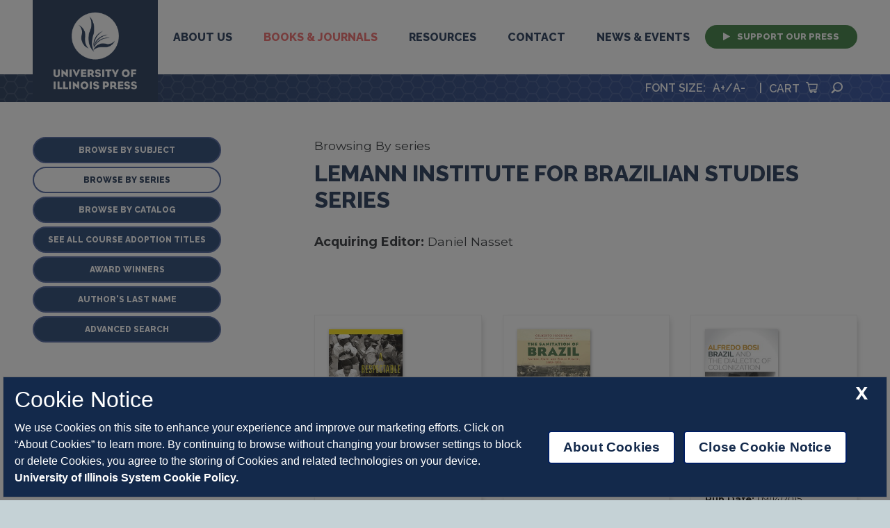

--- FILE ---
content_type: text/html; charset=UTF-8
request_url: https://www.press.uillinois.edu/books/find_books.php?type=series&search=LIBS
body_size: 23684
content:
<!doctype html>
<html lang="en">
	<head>
	<title>UI Press | University of Illinois</title>
        <meta name="robots" content="index,follow">

                <meta name="Description" content="Founded in 1918, the University of Illinois Press publishes works of high quality for scholars, students, and the citizens of the State of Illinois and beyond. Headquartered in Champaign, the Press is a unit of the University of Illinois System, serving campuses in Urbana-Champaign, Chicago, and Springfield. With a staff of 35, we publish 43 journals and about 90 new book titles each year and distribute them worldwide. We partner with scholarly societies, units of our host University, and other organizations in developing, publishing, and fulfilling significant scholarship in the humanities and social sciences. We also regularly offer publishing symposia and workshops to foster up-to-date and accurate understandings of current issues and best practices for scholarly publishing.">
        <meta property="og:image" content="//www.press.uillinois.edu/images/UIP_logo.jpg"/>
        
        <meta name="viewport" content="width=device-width, initial-scale=1">
        <link rel="preconnect" href="https://fonts.gstatic.com/" />
        <link href="https://fonts.googleapis.com/css?family=Montserrat:300,400,600,700,900|Raleway:600,800&display=swap" rel="stylesheet">

	<script type="text/javascript" src="/config.js?v=1.0"></script>
        <script src="/node_modules/jquery/dist/jquery.js?v=1.0"></script>
        <script src="/js/jquery.simplePagination.js?v=1.0"></script>
        <script type="text/javascript" src="/node_modules/bootstrap/dist/js/bootstrap.bundle.min.js?v=1.0"></script>
        <script src="../node_modules/slick-carousel/slick/slick.js?v=1.0"></script>
        <script type="text/javascript" src="/js/main.js?v=1.0"></script>
<!--        <script type="text/javascript" src="/js/static.js"></script>-->
        
        <link rel="stylesheet" type="text/css" href="/css/dynamic.php" media="screen"/>
        <link rel="stylesheet" href="/node_modules/bootstrap/dist/css/bootstrap.min.css?v=1.0">
        <link rel="stylesheet" type="text/css" href="/css/slick/slick.css?v=1.0"/>
        <link rel="stylesheet" type="text/css" href="/css/slick/slick-theme.css?v=1.0"/>
	<link rel="stylesheet" type="text/css" href="/css/icons.css?v=1.0" media="screen"/>
        <link rel="stylesheet" type="text/css" href="/css/style.css?v=1.0" media="screen"/>
        <link rel="stylesheet" type="text/css" href="/css/add.css?v=1.0" media="screen"/>
        <link rel="stylesheet" type="text/css" href="/css/simplePagination.css?v=1.0" media="screen"/>
        <!--<link rel="stylesheet" type="text/css" href="/css/font-awesome-4.7.0/css/font-awesome.min.css?v=1.0"/>-->
        <link rel="stylesheet" type="text/css" href="/css/font-awesome-6.5.2/css/all.min.css?v=1.0"/>
        <link rel="stylesheet" type="text/css" href="/css/font-awesome-6.5.2/css/brands.min.css?v=1.0"/>
        <link rel="stylesheet" type="text/css" href="/css/font-awesome-6.5.2/css/fontawesome.min.css?v=1.0"/>
    </head>
		


		<body class="page book">
		<div id="header">
		    <div class="container">
 <nav class="navbar navbar-expand-lg">
 <div class="brand-wrapper"><a class="navbar-brand" href="/"><span class="sr-only">University Press</span><img src="/images/logo.png" alt="UI Press wordmark"><img src="/images/mobilelogo.png" alt="UI Press wordmark" class="mobile-logo"></a></div>
  <button class="navbar-toggler" type="button" data-toggle="collapse" data-target="#navbarSupportedContent" aria-controls="navbarSupportedContent" aria-expanded="false" aria-label="Toggle navigation">
    <span class="navbar-toggler-icon"></span>
  </button>
   <div class="collapse navbar-collapse" id="navbarSupportedContent">
    <ul class="navbar-nav">
      <li class="nav-item dropdown"><a class="nav-link dropdown-toggle "  href="#" id="aboutDropdown" role="button" data-toggle="dropdown" aria-haspopup="true" aria-expanded="false">About Us</a>
        <div class="dropdown-menu" aria-labelledby="aboutDropdown">
          <a class="dropdown-item" href="/about/mission.html">Mission Statement</a>
          <a class="dropdown-item" href="/about/LandAcknowledgementStatement.html">Land Acknowledgement Statement</a>          
          <a class="dropdown-item" href="/about/history.html">History of the Press</a>
          <a class="dropdown-item" href="/about/faculty_board.html">Faculty Board</a>
          <a class="dropdown-item" href="/about/Annual_Reports.html">Annual Reports</a>
          <a class="dropdown-item" href="/about/employment.html">Employment &amp; Internships</a>
          <a class="dropdown-item" href="/about/directions.html">Directions</a>
		  <a class="dropdown-item" href="/about/sensitive_content.html">Sensitive Content Statement</a>
          <a class="dropdown-item" href="/resources/updates_outreach.html">Outreach</a>
        </div>
    </li>
    <li class="nav-item dropdown"><a class="nav-link dropdown-toggle active" href="#"  id="booksDropdown" role="button" data-toggle="dropdown" aria-haspopup="true" aria-expanded="false">Books &amp; Journals</a>
        <div class="dropdown-menu" aria-labelledby="booksDropdown">
          <div class="megamenu">
          <div class="col">
            <div class="menu-header">Books</div>
            <a class="dropdown-item" href="/books/browse_books.html">Browse Books</a>
            <a class="dropdown-item" href="/books/ordering.html">Ordering Books</a>
            <a class="dropdown-item" href="/books/awards.php">Recent Award Winners</a>
            <a class="dropdown-item" href="/books/catalogs.php">Seasonal Catalogs</a>
            <a class="dropdown-item" href="/books/find_books.php?type=series&search=TFB&page=1" >3 Fields Books</a>
        </div>
        <div class="col" style="border-right: 1px solid #fff;margin-right: 20px;">
            <div class="menu-header">Journals</div>
            <a class="dropdown-item" href="/journals/journals_about.html">About</a>
            <a class="dropdown-item" href="/journals/journals_browse.html">Browse Journals</a>
            <a class="dropdown-item" href="/journals/subscribe.html">Subscribe to Journals</a>
            <a class="dropdown-item" href="/journals/subscribe.html">Recommend UIP Journals</a>
            <a class="dropdown-item" href="/journals/advertise.html">Advertise</a>
            <a class="dropdown-item" href="/journals/publish.html">Publish Your Journal</a>
            <a class="dropdown-item" href="/journals/submit.html">Submit to Journals</a>
            <a class="dropdown-item" href="/journals/faqs.html">FAQs</a>
        </div>
        <div class="col">
            <div class="menu-header">Open Access</div>


            <a class="dropdown-item" href="/oa/books_oa.html">Open Access Books</a>
            <a class="dropdown-item" href="/oa/journals_oa.html">Open Access Journals</a>
            <a class="dropdown-item" href="/oa/open_access_faq.html">Open Access FAQ</a>
            <a class="dropdown-item" href="/oa/philosophy_and_policy.html">Philosophy and Policy</a>
          </div>

        </div>
      </div>
      </li>
      <li class="nav-item dropdown"><a class="nav-link dropdown-toggle "  href="#" id="resourcesDropdown" role="button" data-toggle="dropdown" aria-haspopup="true" aria-expanded="false">Resources</a>
        <div class="dropdown-menu" aria-labelledby="resourcesDropdown">
          <div class="megamenu">
          <div class="col">
            <div class="menu-header">For Authors</div>
              <a class="dropdown-item" href="/authors/authors_start.html">Getting Started</a>
              <a class="dropdown-item" href="/authors/proposal.html">Submit a Proposal</a>
              <a class="dropdown-item" href="/authors/manuscript.html">Submit a Manuscript</a>
              <a class="dropdown-item" href="/authors/prepare_final.html">Preparing Final Materials</a>
              <a class="dropdown-item" href="/marketing/marketing_start.html">Marketing Your Book</a>
              <div class="menu-header"><div class="spacer"></div>Outreach</div>
                <a class="dropdown-item" href="/resources/internships_partnerships.html">Internships & Partnerships</a>              
                <a class="dropdown-item" href="/resources/updates_outreach.html">Outreach Updates</a>   
                <a class="dropdown-item" href="/symposium/index.php">Publishing Symposium</a>
          </div>
           <div class="col">
            <div class="menu-header">For Instructors</div>
              <a class="dropdown-item" href="/resources/course_adoption_info.html">Course Adoption Info</a>
              <a class="dropdown-item" href="/books/adoption.php">Course Adoption Titles</a>
            <div class="menu-header"><div class="spacer"></div>For The Media</div>
              <a class="dropdown-item" href="/resources/media_requests.html">Request Copies and Interviews</a>
          </div>

        </div>
        </div>
      </li>
      <li class="nav-item dropdown"><a class="nav-link dropdown-toggle " href="#" id="contactDropdown" role="button" data-toggle="dropdown" aria-haspopup="true" aria-expanded="false">Contact</a>
          <div class="dropdown-menu" aria-labelledby="contactDropdown">
            <a class="dropdown-item" href="/about/inquiry.html">General Inquiries</a>
            <a class="dropdown-item" href="/about/directory.html">Staff Directory</a>
            <a class="dropdown-item" href="/books/ordering.html">Book Orders</a>
            <a class="dropdown-item" href="/books/media.html">Media Inquiries</a>
            <a class="dropdown-item" href="/resources/course_adoption_info.html">Desk/Exam Copy Request</a>
            <a class="dropdown-item" href="/books/rights_permissions.html">Rights and Permissions</a>
            <a class="dropdown-item" href="/journals/journals_contacts.html">Journals Staff</a>
            <a class="dropdown-item" href="/books/acquisitions.html">Acquisitions Editors</a>
          </div>
       </li>
       <li class="nav-item dropdown"><a class="nav-link dropdown-toggle " href="#"  id="newsDropdown" role="button" data-toggle="dropdown" aria-haspopup="true" aria-expanded="false">News &amp; Events</a>
          <div class="dropdown-menu" aria-labelledby="newsDropdown">
            <a class="dropdown-item" href="/wordpress/">Blog</a>
            <a class="dropdown-item" href="/about/newsletter.html">Newsletters</a>
            <a class="dropdown-item" href="/news/events.html">Events Calendar</a>
            <a class="dropdown-item" href="/news/exhibits.html">Exhibits Calendar</a>
            <a class="dropdown-item" href="/symposium/index.php">Publishing Symposium</a>
            <a class="dropdown-item" href="/books/awards.php">Recent Awards</a>
            <a class="dropdown-item" href="/news/podcast.html">Podcast</a>
            <!-- <a class="dropdown-item" href="/news/subscribe.html">Subscribe</a> -->
          </div>
       </li>
      <li class="nav-item"><a class="nav-link special-menu" href="/support/support.php"><span class="icon-play"></span> Support Our Press</a></li>
    </ul>
  </div>
</nav>
</div>
		    <div class="cart-container" style="font-family: 'Raleway', sans-serif;">
    <div class="container">

        <div class="align-right utilities-wrapper" style="color:white">
            FONT SIZE <span id="zoom_span"></span>: <a onclick="resizeText(1); return false" href="/" > A+</a> / <a onclick="resizeText(-1);return false" href="/" style="margin-left: 0px;margin-right: 20px;">A- </a> |

            <a target="_blank" href="https://cdcshoppingcart.uchicago.edu/Cart2/Cart.aspx?PRESS=illinois">Cart <span class="icon-cart"></span></a>
            <div class="search">
                <a class="search-toggle" href="#"><span class="icon-search"></span><span class="sr-only">Search</span></a>

            </div>
        </div>
    </div>
</div>
<div class="search-form-wrapper">
	<div id="searchform">
    	<form action="/searchresults.php" _lpchecked="1" id="form_search_all">
  	      <label for="textsearch" style="display:none;">Search</label>
 		  <input placeholder="Search..." type="text" value="" name="q" id="textsearch" x-webkit-speech>
		  <input type="submit" value="Search" onclick="updateForm('/searchresults.php');" x-webkit-speech="x-webkit-speech" >
      <input type="submit" value="Advanced Books Search" onclick="updateForm('/books/advanced_search.php');">
		</form>
	</div>
</div>


<script language="JavaScript" type="text/javascript">
$(document).ready(function(){
  /*
  if (document.createElement("textsearch").webkitSpeech === undefined) {
    alert("Speech input is not supported in your browser.");
  }*/
});

function updateForm(acq){
  $("#form_search_all").removeAttr('action');
  $("#form_search_all").attr('action',acq);
}

var qtd_zoom=1.0;

function resizeText(multiplier) {
  if (document.body.style.fontSize == "") {
    document.body.style.fontSize = "1.0em";
  }

  if(multiplier=='999'){
    qtd_zoom=1.0;
    //$("#zoom_span").html('-');
  }
  else{
    qtd_zoom=parseFloat(qtd_zoom) + (multiplier * 0.2);
  }
  
  qtd_zoom=Number((qtd_zoom).toFixed(1));
  //$("#zoom_span").html(qtd_zoom);
  document.body.style.fontSize =  qtd_zoom+ "em";
  $(".dropdown-menu a.dropdown-item").css("font-size",qtd_zoom+ "em");
  $(".nav-link").css("font-size",qtd_zoom+ "em");
  $(".menu-header").css("font-size",qtd_zoom+ "em");
  $(".button").css("font-size",qtd_zoom+ "em");
  $(".utilities-wrapper").css("font-size",qtd_zoom+ "em");
  $(".section-title").css("font-size",qtd_zoom+ "em");
  $(".post-excerpt").css("font-size",qtd_zoom+ "em");
  $(".form-left").css("font-size",qtd_zoom+ "em");
  $(".container").css("font-size",qtd_zoom+ "em");
  $(".feature-type").css("font-size",qtd_zoom+ "em");
  $(".title").css("font-size",qtd_zoom+ "em");
  $(".subtitle").css("font-size",qtd_zoom+ "em");
  $(".author").css("font-size",qtd_zoom+ "em");
  $(".description").css("font-size",qtd_zoom+ "em");


  if(""!="")
  {
    updatecheckAuto();
  }
}


function resetAllSettings(){
  qtd_zoom=1;
  resizeText(999);
}
</script>
		</div>


<style> .series {margin-bottom:8px;}

div {border: 0px solid red;}
</style>

<div class="container constrained">
<!--<script type="text/javascript" src="/js/subjects.js"></script> -->
<script type="text/javascript" src="/js/series_new.js"></script>
<script type="text/javascript" src="/js/paginate-api.js"></script>
<!-- <script type="text/javascript" src="/js/catalogs.js"></script> -->
<!-- <script type="text/javascript" src="/js/authors.js"></script> -->
<!-- <script type="text/javascript" src="/js/titles.js"></script> -->
  <div class=" content-wrapper browse-books">
      <div class="row">
          <div class="main-content col-sm-8 order-sm-2" id="subject-content">

            

            <!-- The OUTPUT -->
              
              <!-- By Subject -->
            Browsing By series<br>
            <h1 class="subject-title"></h1>
            <div class="browse-letters"></div>
            <div class="series-header"></div>
            <!-- <div class="pagination">  </div> -->
            <div class="books-wrapper">  </div>
            <div class="subjects-wrapper"></div>
            <div class="series-wrapper" id="series_active"></div>
            <div class="series-wrapper" id="series_inactive" style="column-count: 1;"></div>

            <div class="pagination"></div>


            


        </div>
        <div class="sidebar col order-sm-1">
    <div id="sidebar" class="">
        <div id="seeall">
          <a href="../books/find_books.php?type=subject&search=all" class="button ">Browse by Subject</a>
          <a href="../books/find_books.php?type=series&search=all" class="button btn_active">Browse by Series</a>
          <a href="/books/catalogs.php" class="button  ">Browse by Catalog</a>
          <a href="/books/adoption.php" class="button  ">see all course adoption titles</a>
          <a href="/books/awards.php" class="button  ">Award Winners</a>
          <a href="/books/author.php" class="button  ">Author's Last Name</a>
          <a href="/books/advanced_search.php" class="button  ">Advanced search</a>

      </div>

    </div>
</div>
      </div>
  </div>
</div>


<script src=https://onetrust.techservices.illinois.edu/scripttemplates/otSDKStub.js  type="text/javascript" charset="UTF-8" data-domain-script="22cf6a50-7e52-443c-83a7-f5e7b2fbc222"></script>
<script type="text/javascript">
function OptanonWrapper() { }
</script>
<div id="page-footer">
    <div class="stay-connected-section">

        <!-- DEPRECATED NO LONGER A FORM, JUST LINK TO MAILCHIMP -->
        <!-- <form action="mail_handler.php" method="post"> -->
            <div class="stay-connected-container container constrained">
                <div class="stay-connected-logo-container col-lg-5">
                    <img class="stay-connected-logo" src="/images/stayconnectedlogo.png" alt="logo"/>
                </div>
                <div class="stay-connected-form col-lg-7">
                    <div style="text-align
                    :center;" class="form-left">
                        <h2>Stay Connected</h2>
                        <a target="_blank" href="https://illinois.us20.list-manage.com/subscribe?u=aecbccdea1114fdf53445a4c4&id=4a05d93d7e" class="button">Join Our Mailing List</a>

                        <!-- DEPRECATED NO LONGER A FORM, JUST LINK TO MAILCHIMP -->
                        <!-- <input type="text" class="form-control" placeholder="your email address" aria-label="email" aria-describedby="basic-addon1"> -->
                    </div>
                    <div class="submit-button">
                    </div>
                </div>
            </div>

        <!-- DEPRECATED NO LONGER A FORM, JUST LINK TO MAILCHIMP -->
        <!-- </form> -->
    </div>
    <div id="footer">

        <footer>
            <div class="container">
                <div class="logo-block">
                    <a href="https://www.uillinois.edu/" class="logo-container">
                        <img class="footer-logo" src="/images/footer-logo.png" alt="logo"/>
                    </a>
                </div>
                <div class="footer-copyright-container">
                    <p>&copy; Copyright 2026</p>
                    <p>By The Board of Trustees</p>
                    <p>Of the University of Illinois</p>
                    <p><a href="https://www.vpaa.uillinois.edu/resources/cookies">System Cookie Policy</a></p>
                    <p><button id="ot-sdk-btn" class="ot-sdk-show-settings">About Cookies</button>             
                </div>
                <div class="footer-contact-container">
                    <p>1325 South Oak Street</p>
                    <p>Champaign, IL 61820-6903</p>
                    <p>217-333-0950</p>
                </div>
                <div class="footer-links-container">
                    <p><a href="https://www.vpaa.uillinois.edu/resources/web_privacy">System Privacy Statement</a></p>
                    <p><a href="../about/privacy.html">Press Privacy Policy</a></p>
                    <p><a href="../about/employment.html">Employment</a></p>
                </div>
                <div class="footer-social-links-container">
                    <table>
                        <tr>
                            <td>
                                <p class="p_footer_1"><a href="https://www.facebook.com/UniversityofIllinoisPress/" target="_blank"><i class="fa-brands fa-facebook"></i></a></p>
                                <p class="p_footer_2"><a href="https://www.instagram.com/illinoispress/" target="_blank"><i class="fa-brands fa-instagram"></i></a></p>
                                <p><a href="https://www.threads.net/@illinoispress" target="_blank"><i class="fa-brands fa-threads"></i></a></p>
                                <p><a href="https://twitter.com/illinoispress" target="_blank"><i class="fa-brands fa-x-twitter"></i></a></p>
                                <!-- <p><a href="https://podcasts.apple.com/us/podcast/university-of-illinois-press-podcast-series/id1542495713" target="_blank"><span class="fa fa-apple"></span></a></p> -->
                            </td>
                            <td width="30px">
                                 
                            </td>
                            <td>
                                <p><a href="https://www.youtube.com/user/univofillinoispress" target="_blank"><i class="fa-brands fa-youtube"></i></a></p>
                                <p><a href="https://open.spotify.com/user/462orqowlbwnk44jrfkk16tcb" target="_blank"><i class="fa-brands fa-spotify"></i></a></p>
                                <p><a href="https://soundcloud.com/press-marketing" target="_blank"><i class="fa-brands fa-soundcloud"></i></a></p>
                                <p><a href="https://bsky.app/profile/illinoispress.bsky.social" target="_blank"><i class="fa-brands fa-bluesky"></i></a></p>
                            </td>
                        </tr>
                    </table>
                </div>
            </div>
        </footer>
        <!--<div class="footer_theme ">
            <div style="padding: 30px;">
                <div class="row">
                    <div class="col-lg-4 text-right"></div>
                    <div class="col-lg-4 text-center">Theme: <select id="select_theme" name="select_theme"  onchange="this.options[this.selectedIndex].value && (window.location = this.options[this.selectedIndex].value);">
                        <option>Please select a theme</option>
                        <option value="index.php?theme=1" >Official</option>
                        <option value="index.php?theme=2">Dark Mode</option>
                        <!-- 
                        <option value="index.php?theme=1">V1</option>
                        <option value="index.php?theme=2">V2(Previous colors)</option> --
                    </select></div>
                    <div class="col-lg-4"></div>                    
                </div>
                
            </div>
        </div>-->
    </div>
</div>

<script>
  (function(i,s,o,g,r,a,m){i['GoogleAnalyticsObject']=r;i[r]=i[r]||function(){
    (i[r].q=i[r].q||[]).push(arguments)},i[r].l=1*new Date();a=s.createElement(o),
    m=s.getElementsByTagName(o)[0];a.async=1;a.src=g;m.parentNode.insertBefore(a,m)
    })(window,document,'script','//www.google-analytics.com/analytics.js','ga');

    ga('create', 'UA-20728382-1', 'auto', {'allowLinker':true});
    ga('require', 'linker');
    ga('linker:autoLink', ['uchicago.edu']);
    ga('send', 'pageview');
</script>


<script type="application/ld+json">
{
  "@context": "https://schema.org",
  "@type": "Organization",
  "name": "UI Press | University of Illinois Press",
  "disambiguatingDescription": "The University of Illinois Press publishes works of high quality for scholars, students, and the citizens of the State of Illinois and beyond. Our headquarters are in Champaign, and we market and distribute our books worldwide. With a local staff of forty-six we bring out about 120 books each year, as well as more than 40 journals. Order new and archived titles from the University of Illinois Press online, by phone, or through mail.",
  "sameAs": ["https://en.wikipedia.org/wiki/University_of_Illinois_Press","https://www.facebook.com/UniversityofIllinoisPress/","https://www.instagram.com/illinoispress/","https://www.youtube.com/user/univofillinoispress","https://twitter.com/illinoispress"]
  
}
</script>    </body>
</html>


--- FILE ---
content_type: application/javascript
request_url: https://www.press.uillinois.edu/js/series_new.js
body_size: 6593
content:


// Won't need this when the API is in place
var getUrlParameter = function getUrlParameter(sParam) {
    var sPageURL = window.location.search.substring(1),
        sURLVariables = sPageURL.split('&'),
        sParameterName,
        i;
    for (i = 0; i < sURLVariables.length; i++) {
        sParameterName = sURLVariables[i].split('=');
        if (sParameterName[0] === sParam) {
            return sParameterName[1] === undefined ? true : decodeURIComponent(sParameterName[1]);
        }
    }
};

if(getUrlParameter('type') == 'series'){

function paginate(count, id, currPage) {
    $('.pagination').pagination({
        items: count,
        itemsOnPage: 25,
        displayedPages: 8,
        ellipsePageSet: false,
        currentPage: currPage,
        prevText: '<<',
        nextText: '>>',
        cssStyle: 'light-theme',
        onPageClick: function(pageNumber, e) {
            e.preventDefault();

            var skip = (pageNumber - 1) * 25;
            var page ='../books/find_books.php?type=series&search=' + id + '&skip=' + skip + '&limit=10&page='+pageNumber;
            $(location).attr('href', page);
        }
    });
}

$(document).ready(function(){
    var imgURL;
    var type = getUrlParameter('type');
    var id = getUrlParameter('search');
    var skip = getUrlParameter('skip');
    var pgg = (getUrlParameter('page')-1);
    if (!skip) {
        skip = 0;
    }
    if (type === "series" && id === "all") {
        // get all series
        $('.subject-title').text('Browse by Series');
        $('.pagination, .books-wrapper').remove();
        // var url = 'https://api.press.uillinois.edu/series/' + id + '';
        var url = rootAPIURL + '/books/book?type=series'
        $.ajax({
            url: url,
            type: 'get',
            dataType: 'json',
            success: function (data) {
                var start = 0;
                var count = data._results.length;
                var inactive_series ='';
                for (i = start; i < count; i++) {
                    var item = data._results[i];
                    var serieslink = '/books/find_books.php?type=series&search=' + item.code + '&page=1';
                    var series = '<div class="series"><strong>' + item.title + '</strong></div>';
                    // var description = '<div class="description"><strong>' + item.description + '</strong></div>';
                    if(item.active_serie=='0'){
                        inactive_series= inactive_series+'<a href="' + serieslink + '"><div class="single-wrapper">' + series +' </div></a>';
                    }
                    else{
                        $('#series_active').append('<a href="' + serieslink + '"><div class="single-wrapper">' + series +' </div></a>');
                    }
                    
                }


                      $('#series_inactive').append('<hr><h3>Inactive series</h3><p>'+inactive_series);
            }
        });
    } else if (type === "series") {

        // Load up the series general info
        var url = `${rootAPIURL}/books/book?field=code&search=${id}&operation=equal&type=series`
        $.ajax({
            url: url,
            type: 'get',
            dataType: 'json',
            success: function (data) {
                console.log(data);
                if(data._results[0].title !== 'undefined') {
                    var seriesTitle = '<h1 class="series-title">' + data._results[0].title + '</h1>';
                }
                var seriesEditor = '';
                var acquiringEditor = '';
                if(data._results[0].series_editor!=""){
                    seriesEditor = '<div class="series-editor"><b>Series Editor:</b> ' + data._results[0].series_editor + '</div>';
                }
                if(data._results[0].acquiring_editor!=""){
                  acquiringEditor = '<div class="series-editor"><b>Acquiring Editor:</b> ' + data._results[0].acquiring_editor + '</div>';
                }
                var seriesDescription = data._results[0].description;

                $('.series-header').append('<div class="series-header-content"><strong>' + seriesTitle + '</strong>' +seriesEditor + acquiringEditor + seriesDescription + '</div>')
            }
        });

        // Load up the list of books from the series
        var booklisturl = `${rootAPIURL}/books/book?type=select_pagination&simple=10&field=series&search=${id}&operation=equal&orderby=year&order_t=d&page=${pgg}`
        $.ajax({
            url: booklisturl,
            type: 'get',
            dataType: 'json',
            success: function (data) {
                console.log(data);
                var start = 0;
                var total_results = data.total;
                if (total_results < data.page_size){
                    $('.pagination').remove();
                }
                var numberOfPages = Math.ceil(data.total / 10);
                var count = data._results.length - 1;
                var currentPage = getUrlParameter('page');
                paginate(total_results, id, currentPage);
                var cover_img;
                for (i = 0; i <= count; i++) {
                    var item = data._results[i];
                    console.log(item);
                    var booklink = '/books/?id=' + item._id;
                    if (item.detail.cover) {
                        imgURL = 'https://www.press.uillinois.edu/books/images/';
                        cover_img = item.detail.cover;
                    } else {
                        imgURL = '';
                        cover_img = '/images/books/nocover.png';
                    }
                    var subtitle = '<div class="subtitle"><strong>' + item.detail.subtitle + '</strong></div>';
                    var author = '<div class="author"><strong>Author: </strong>' + item.detail.author + '</div>';
                    //var pubdate = '<div class="pubdate"><strong>Pub Date: </strong>' + item.detail.pub_date + '</div>';
                    var realsortpubdate = '<div class="realpubdate"><strong>Pub Date: </strong>' + item.detail.real_sort_pubdate + '</div>';
                    var text = '<div class="text">' + item.detail.link_text + '</div>';
                    $('.books-wrapper').append('<a href="' + booklink + '"><div class="book-wrapper row"><div class="image col"><img src="' + imgURL + cover_img + '" /></div><div class="content col"><h2 class="book-title">' + item.detail.title + '</h2>' + subtitle + author + realsortpubdate + '</div></div></a>')
                }
            }
        });
    }
});
}


--- FILE ---
content_type: application/javascript
request_url: https://www.press.uillinois.edu/js/paginate-api.js
body_size: 1439
content:


// Won't need this when the API is in place
var getUrlParameter = function getUrlParameter(sParam) {
    var sPageURL = window.location.search.substring(1),
        sURLVariables = sPageURL.split('&'),
        sParameterName,
        i;

    for (i = 0; i < sURLVariables.length; i++) {
        sParameterName = sURLVariables[i].split('=');
        if (sParameterName[0] === sParam) {
            return sParameterName[1] === undefined ? true : decodeURIComponent(sParameterName[1]);
        }
    }
};

var url = window.location.href

if(url.includes('&page')){
  var urlWithoutPageArr = url.split('&page')
  urlWithoutPageArr.pop()
  urlWithoutPage = urlWithoutPageArr[0]
} else {
  urlWithoutPage = url
}

console.log(urlWithoutPage)



function paginate(count, currPage) {
    $('.pagination').pagination({
        items: count,
        itemsOnPage: 25,
        displayedPages: 8,
        ellipsePageSet: false,
        currentPage: currPage,
        prevText: '<<',
        nextText: '>>',
        cssStyle: 'light-theme',
        onPageClick: function(pageNumber, e) {
            e.preventDefault();
            var page = urlWithoutPage + '&page=' + pageNumber;
            $(location).attr('href', page);
        }
    });
}

$(document).ready(function(){
    var page = getUrlParameter('page') ? getUrlParameter('page') : 1;
    var total_results = $('.pagination').attr('data-total')

    paginate(total_results, page);
  });
